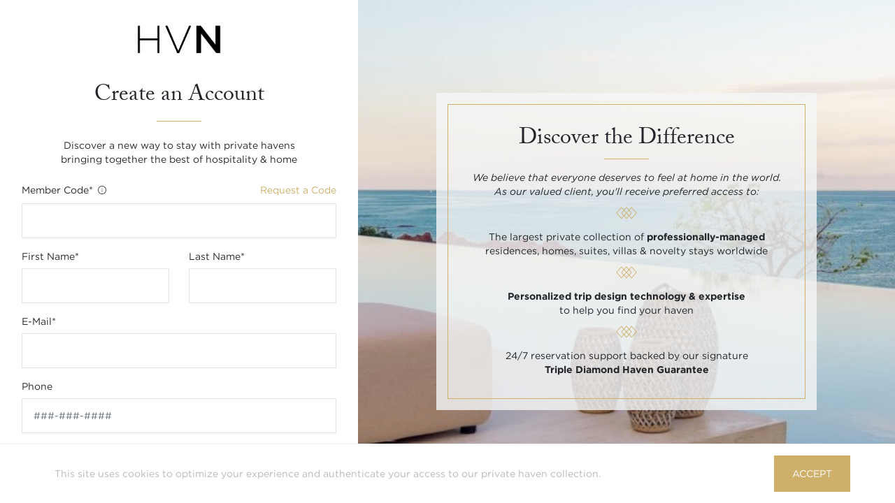

--- FILE ---
content_type: text/html; charset=utf-8
request_url: https://stayhvn.com/accounts/signup/?next=%2Fdestinations
body_size: 4720
content:
<!DOCTYPE html>
<html lang="en" class="brv-guard ">
  <head>
    
    
      
        <style>
          :root {
            --color-primary-10: #F9F9F5;
--color-primary-10-contrast: #212529;
--color-primary-20: #F2F1EC;
--color-primary-20-contrast: #212529;
--color-primary-30: #E3DDCC;
--color-primary-30-contrast: #212529;
--color-primary-40: #D8CEB6;
--color-primary-40-contrast: #212529;
--color-primary-50: #D3C29B;
--color-primary-50-contrast: #212529;
--color-primary-60: #CEB06B;
--color-primary-60-rgb: 206,176,107;
--color-primary-60-contrast: #FFFFFF;
--color-primary-70: #BFA566;
--color-primary-70-contrast: #FFFFFF;
--color-primary-80: #AA925A;
--color-primary-80-contrast: #FFFFFF;
--color-primary-90: #94804F;
--color-primary-90-contrast: #FFFFFF;
--color-primary-100: #7F6E44;
--color-primary-100-contrast: #FFFFFF;
--bs-button-hover-color: #C4A14E;
            
          }
        </style>
      
    
    
    <script>
      
      var $buoop = {required:{i:12,s:14,c:80,f:77},api:2021.03 };
      function $buo_f(){
      var e = document.createElement("script");
      e.src = "//browser-update.org/update.min.js";
      document.body.appendChild(e);
      };
      try {document.addEventListener("DOMContentLoaded", $buo_f,false)}
      catch(e){window.attachEvent("onload", $buo_f)}
    </script>
    

    <script type="text/javascript">
      
      
      window.PRIMARY_COLOR = "#CEB06B";
      
      
      window.CURRENT_CUG_ID = 1;
    </script>

    <script>
    
    
    
    window.sessionData = {
      'domain': "stayhvn.com",
      'userId': null,
      'cugId': 1,
      'cugName': "stayhvn.com",
      'userPhone': "",
      'userEmail': "", 
      'userHasPlaceholderInfo': "",
      'userFirstName': "",
      'userLastName': "",
      
      'lastVisitedUrl': "https://stayhvn.com/accounts/signup/?next=%2Fdestinations",
      
    };
    window.dataLayer = [sessionData];
    </script>

    
    <script>(function(w,d,s,l,i){w[l]=w[l]||[];w[l].push({'gtm.start':
    new Date().getTime(),event:'gtm.js'});var f=d.getElementsByTagName(s)[0],
    j=d.createElement(s),dl=l!='dataLayer'?'&l='+l:'';j.async=true;j.src=
    'https://www.googletagmanager.com/gtm.js?id='+i+dl;f.parentNode.insertBefore(j,f);
    })(window,document,'script','dataLayer','GTM-M3SM5M2');</script>
    

    
    
    
    
    
    

    <script type="text/javascript" data-pjax>
    window._mfq = window._mfq || []; // Mouseflow
    

    window.GMKEY = "AIzaSyDp_rqEdKWiUntL3KlDMVnKcFReQBPkEsY";
    </script>
    <script>window.CLIENT_IP = "18.117.155.6";</script>

    <meta charset="utf-8">
    <meta http-equiv="x-ua-compatible" content="ie=edge">
    <title>HVN | Signup</title>
    
    <meta name="viewport" content="width=device-width, initial-scale=1.0">
    <meta name="description" content="">
    <meta name="author" content="">

    <script type="text/javascript">window.liveSettings={api_key:"089d11df990f468d8b26c80c2ae99dff"};</script>
    <script type="text/javascript" src="//cdn.transifex.com/live.js" defer></script>

    <!-- HTML5 shim, for IE6-8 support of HTML5 elements -->
    <!--[if lt IE 9]>
      <script src="https://cdnjs.cloudflare.com/ajax/libs/html5shiv/3.7.3/html5shiv.min.js"></script>
    <![endif]-->

    
    
      <link rel="apple-touch-icon" sizes="180x180" href="/apple-touch-icon.png">
      <link rel="icon" type="image/svg+xml" href="/favicon.svg">
      <link rel="icon" type="image/png" sizes="32x32" href="/favicon-32x32.png">
      <link rel="icon" type="image/png" sizes="16x16" href="/favicon-16x16.png">
      <link rel="manifest" href="/site.webmanifest">
      <link rel="mask-icon" href="/safari-pinned-tab.svg" color="#fa5e5e">
      <meta name="msapplication-TileColor" content="#ffffff">
      <meta name="theme-color" content="#ffffff">
    

    

    <link rel="stylesheet" href="https://use.typekit.net/amt7bsn.css">
    
    <link rel="stylesheet" href="https://cdn.icomoon.io/177007/HVN/style.css?99us65">

    
    <link rel="stylesheet" type="text/css" href="https://cdn.jsdelivr.net/npm/cookieconsent@3/build/cookieconsent.min.css" />

    
      <link type="text/css" href="/static/bundles/main.06a4edef7ab442b4b5ff.css" rel="stylesheet" />
    

    

    
    

    
    
    
  </head>

  <body class="   ">
    
    
    
    <script type="text/javascript" src="/static/bundles/main-06a4edef7ab442b4b5ff.js" no-pjax-reload crossorigin></script>

    
    <input type="hidden" name="csrfmiddlewaretoken" value="PBeXOoOpmmqQ8ogu1aqJOUhcbxdFfF33SLOOxp8sxuSJkrzFZS9t6RX7LMaGghVT">

    <!-- Google Tag Manager (noscript) -->
    <noscript><iframe src="https://www.googletagmanager.com/ns.html?id=GTM-M3SM5M2"
      height="0" width="0" style="display:none;visibility:hidden"></iframe></noscript>
    <!-- End Google Tag Manager (noscript) -->

    <div class="body-top-anchor"></div>

    <div class="bodycontent-container">
    

    



<aside class="image-header" style="background: url('https://res.cloudinary.com/stayhvn/image/upload/v1564104566/uploads/secret_ezjp0u.jpg') rgba(0, 0, 0, 0.2); background-blend-mode: multiply;">
  <a href="/">
    <img class="brand-logo" src="https://res.cloudinary.com/stayhvn/image/upload/v1763475679/uploads/hvn-white-t-padded_yvkk5v.png" />
  </a>
</aside>
<div class="authentication-container-wrapper">
  <div class="form-wrapper" id="signup-form">
    <article class="content">
      
      

      
      
        <div class="headers-container">
          <a class="brand-logo" style="background-image: url('https://res.cloudinary.com/stayhvn/image/upload/v1763475748/uploads/hvn-t-padded_cbshb1.png')" href="/"></a>
          <h1>
            Create an Account
          </h1>
          <div class="break-line"></div>
          
  
  <div class="form-intro-text">Discover a new way to stay with private havens bringing together the best of hospitality &amp; home</div>

        </div>
        <div class="form-container">
          
          
<form class="signup auth-form" id="signup_form" method="post">
  
  <input type="hidden" name="next" value="/destinations" />
  
  

<input type="hidden" name="csrfmiddlewaretoken" value="PBeXOoOpmmqQ8ogu1aqJOUhcbxdFfF33SLOOxp8sxuSJkrzFZS9t6RX7LMaGghVT"> <div id="div_id_member_code" class="form-group"> <label for="id_member_code" class="col-form-label  requiredField"> <div>Member Code<span class="asteriskField">*</span> <a
            class="info-popover"
            data-toggle="popover"
            data-content="Please note that access to HVN is currently by invitation or referral. For reservation-related inquiries, contact us via our <a href=&#39;/help#contact&#39; target=&#39;_blank&#39;>Help Center</a>."
            data-html="true"
            tabindex="-1"
        > <i class="icon-info-tooltip"></i> </a> </div> <a class="request_code_link" href="/requestaccess">Request a Code</a> <span class="asteriskField">*</span> </label> <div class=""> <input type="text" name="member_code" maxlength="32" class="textinput textInput form-control" required id="id_member_code"> </div> </div> <div  
    class="form-row" > <div id="div_id_first_name" class="form-group col-sm-6"> <label for="id_first_name" class="col-form-label  requiredField">
                First name<span class="asteriskField">*</span> </label> <div class=""> <input type="text" name="first_name" class="textinput textInput form-control" required id="id_first_name"> </div> </div> <div id="div_id_last_name" class="form-group col-sm-6"> <label for="id_last_name" class="col-form-label  requiredField">
                Last name<span class="asteriskField">*</span> </label> <div class=""> <input type="text" name="last_name" class="textinput textInput form-control" required id="id_last_name"> </div> </div> </div> <div id="div_id_email" class="form-group"> <label for="id_email" class="col-form-label  requiredField">
                E-mail<span class="asteriskField">*</span> </label> <div class=""> <input type="email" name="email" placeholder="" autocomplete="email" class="textinput textInput form-control" required id="id_email"> </div> </div> <div id="div_id_phone" class="form-group"> <label for="id_phone" class="col-form-label ">
                Phone
            </label> <div class=""> <input type="text" name="phone" placeholder="###-###-####" class="textinput textInput form-control" id="id_phone"> </div> </div> <div  
    class="form-row" > <div id="div_id_birth_month" class="form-group col-sm-6"> <label for="id_birth_month" class="col-form-label ">
                Birth month
            </label> <div class=""> <input type="number" name="birth_month" placeholder="MM" class="numberinput form-control" id="id_birth_month"> </div> </div> <div id="div_id_birth_year" class="form-group col-sm-6"> <label for="id_birth_year" class="col-form-label ">
                Birth year
            </label> <div class=""> <input type="number" name="birth_year" placeholder="YYYY" class="numberinput form-control" id="id_birth_year"> </div> </div> </div> <div id="div_id_password1" class="form-group"> <label for="id_password1" class="col-form-label  requiredField">
                Password<span class="asteriskField">*</span> </label> <div class=""> <input type="password" name="password1" placeholder="" autocomplete="new-password" class="textinput textInput form-control" required id="id_password1"> </div> </div> <div id="div_id_password2" class="form-group"> <label for="id_password2" class="col-form-label  requiredField">
                Confirm Password<span class="asteriskField">*</span> </label> <div class=""> <input type="password" name="password2" placeholder="" autocomplete="new-password" class="textinput textInput form-control" required id="id_password2"> </div> </div> <div class="form-group text-left"> <div id="div_id_terms_and_conditions" class="form-check"> <label for="id_terms_and_conditions" class="form-check-label requiredField"> <input type="checkbox" name="terms_and_conditions" class="checkboxinput form-check-input" required id="id_terms_and_conditions"> <span>I have read and agree to our <a href="#" onClick="window.showTerms()">Terms & Conditions</a> and <a href="#" onClick="window.showPrivacy()">Privacy Policy</a>.<span class="asteriskField">*</span></span> </label> </div> </div> <input type="hidden" name="upgrade" id="id_upgrade">

<div  
    class="submit-button-container" > <input type="submit"
    name="submit"
    value="Sign Up"
    
        class="btn btn-primary"
        id="submit-id-submit"
    
    
    />

</div>

  <p class="form-link">Already have a login? <a href="/accounts/login/?next=%2Fdestinations"><u>Sign In</u></a></p>
</form>

        </div>
      
    </article>
  </div>
  <div>
    
      <div class="hvn-difference-container" style="background-image: url('https://res.cloudinary.com/stayhvn/image/upload/v1564104566/uploads/secret_ezjp0u.jpg')">
        
        <aside class="disclaimer">
          <p>Please note that access to HVN is currently by invitation or referral.<br />
For reservation-related inquiries, please contact us via our <a href="/help#contact" target="_blank">Help Center</a>.</p>

        </aside>
        <div class="overlay-container">
          <div class="overlay-container__content">
            <header>
              <h1>Discover the Difference</h1>
              <div class="break-line"></div>
            </header>
            <article>
              
              
              <p><em>We believe that everyone deserves to feel at home in the world.</em><br />
<em>As our valued client, you'll receive preferred access to:</em></p>

<p><i class="icon-triple-diamond primary"></i></p>

<p>The largest private collection of <strong>professionally-managed</strong><br />
residences, homes, suites, villas &amp; novelty stays worldwide</p>

<p><i class="icon-triple-diamond primary"></i></p>

<p><strong>Personalized trip design technology &amp; expertise</strong><br />
to help you find your haven</p>

<p><i class="icon-triple-diamond primary"></i></p>

<p>24/7 reservation support backed by our signature<br />
 <strong>Triple Diamond Haven Guarantee</strong></p>

              
            </article>
          </div>
        </div>
      </div>
    
  </div>
</div>

    </div>

    
      <div class="loading-modal" id="page-loading-modal">
        <div class="loading-modal__content">
          <span class="loading-modal__title">
            
              New adventures await...
            
          </span>
          
<div class="loading-animation">
  <i class="icon-diamond">
    <span class="path1"></span>
  </i>
  <i class="icon-diamond">
    <span class="path1"></span>
  </i>
  <i class="icon-diamond">
    <span class="path1"></span>
  </i>
</div>

        </div>
      </div>
    

    <div class="modal fade" id="error-pjax-response-modal" aria-hidden>
      <div class="modal-dialog modal-dialog-lg modal-dialog-centered" role="document">
        <div class="modal-content">
          <div class="modal-header">
            <h5 class="modal-title"></h5>
              <button type="button" class="close" data-dismiss="modal" aria-label="Close">
                <span aria-hidden="true">&times;</span>
              </button>
          </div>
          <div class="modal-body">
            <p>
              Please feel free to
              <a href="/help">contact our concierge</a>
              if you need help.
            </p>
          </div>
        </div>
      </div>
    </div>
    



<div
  id="product-tour-mount"
  data-product-tours='[{&quot;tour&quot;: &quot;productsnapshot&quot;, &quot;content_config&quot;: &quot;product_snapshot&quot;, &quot;url_regex&quot;: &quot;/home&quot;, &quot;active&quot;: false, &quot;modal_style&quot;: {&quot;maxWidth&quot;: &quot;min(2000px, calc(75vh * 1.77))&quot;}, &quot;hide_until_load&quot;: false}, {&quot;tour&quot;: &quot;skift&quot;, &quot;content_config&quot;: &quot;product_tour_skift&quot;, &quot;url_regex&quot;: &quot;/home&quot;, &quot;active&quot;: false, &quot;modal_style&quot;: {&quot;maxWidth&quot;: &quot;min(2000px, calc(75vh * 1.77))&quot;}, &quot;hide_until_load&quot;: false}, {&quot;tour&quot;: &quot;platformvideo&quot;, &quot;content_config&quot;: &quot;product_tour_skift&quot;, &quot;url_regex&quot;: &quot;/home&quot;, &quot;active&quot;: false, &quot;modal_style&quot;: {&quot;maxWidth&quot;: &quot;min(2000px, calc(75vh * 1.77))&quot;}, &quot;hide_until_load&quot;: false}, {&quot;tour&quot;: &quot;video-tour-611085&quot;, &quot;content_config&quot;: &quot;video_tour_611085&quot;, &quot;url_regex&quot;: &quot;/properties/611085&quot;, &quot;active&quot;: false, &quot;modal_style&quot;: {&quot;maxWidth&quot;: &quot;min(2000px, calc(75vh * 1.77))&quot;}, &quot;hide_until_load&quot;: false}, {&quot;tour&quot;: &quot;video-tour-765492&quot;, &quot;content_config&quot;: &quot;video_tour_765492&quot;, &quot;url_regex&quot;: &quot;/properties/765492&quot;, &quot;active&quot;: false, &quot;modal_style&quot;: {&quot;maxWidth&quot;: &quot;min(2000px, calc(75vh * 1.77))&quot;}, &quot;hide_until_load&quot;: false}, {&quot;tour&quot;: &quot;all-in-pricing&quot;, &quot;content_config&quot;: &quot;product_tour_all_in_pricing&quot;, &quot;url_regex&quot;: &quot;/search&quot;, &quot;active&quot;: false, &quot;hide_until_load&quot;: true}]'
  
>
</div>



    

    <script src="https://cdn.jsdelivr.net/npm/vanilla-lazyload@17.4.0/dist/lazyload.min.js"></script>
    <script>
      var lazyLoadInstance = new LazyLoad();
    </script>
    
<div id="privacy-modal" class="modal property-details">
  <div class="modal-dialog modal-dialog-centered terms-and-privacy-modal">
    <div class="modal-content">
      <div class="modal-header">
        <h5 class="modal-title text-uppercase">Privacy&nbsp;Policy</h5>
        <button type="button" class="close" data-dismiss="modal" aria-label="Close">
          <span aria-hidden="true">&times;</span>
        </button>
        <div class="empty-div-for-bottom-border"></div>
      </div>
      <div class="modal-body">
        
<div class="loading-animation">
  <i class="icon-diamond">
    <span class="path1"></span>
  </i>
  <i class="icon-diamond">
    <span class="path1"></span>
  </i>
  <i class="icon-diamond">
    <span class="path1"></span>
  </i>
</div>

      </div>
      <div class="modal-close"></div>
    </div>
  </div>
</div>

<div id="terms-modal" class="modal property-details">
  <div class="modal-dialog modal-dialog-centered terms-and-privacy-modal">
    <div class="modal-content">
      <div class="modal-header">
        <h5 class="modal-title text-uppercase">Terms & Conditions</h5>
        <button type="button" class="close" data-dismiss="modal" aria-label="Close">
          <span aria-hidden="true">&times;</span>
        </button>
        <div class="empty-div-for-bottom-border"></div>
      </div>
      <div class="modal-body">
        
<div class="loading-animation">
  <i class="icon-diamond">
    <span class="path1"></span>
  </i>
  <i class="icon-diamond">
    <span class="path1"></span>
  </i>
  <i class="icon-diamond">
    <span class="path1"></span>
  </i>
</div>

      </div>
      <div class="modal-close"></div>
    </div>
  </div>
</div>
</div>

    

    
    <script>
  _affirm_config = {
    public_api_key:  "R962M6CJ7KRWK14N",
    script:          "https://cdn1.affirm.com/js/v2/affirm.js"
  };
  (function(m,g,n,d,a,e,h,c){var b=m[n]||{},k=document.createElement(e),p=document.getElementsByTagName(e)[0],l=function(a,b,c){return function(){a[b]._.push([c,arguments])}};b[d]=l(b,d,"set");var f=b[d];b[a]={};b[a]._=[];f._=[];b._=[];b[a][h]=l(b,a,h);b[c]=function(){b._.push([h,arguments])};a=0;for(c="set add save post open empty reset on off trigger ready setProduct".split(" ");a<c.length;a++)f[c[a]]=l(b,d,c[a]);a=0;for(c=["get","token","url","items"];a<c.length;a++)f[c[a]]=function(){};k.async=
    !0;k.src=g[e];p.parentNode.insertBefore(k,p);delete g[e];f(g);m[n]=b})(window,_affirm_config,"affirm","checkout","ui","script","ready","jsReady");
</script>
    


    
    
    
    
  </body>
</html>


--- FILE ---
content_type: text/javascript
request_url: https://cdn.transifex.com/089d11df990f468d8b26c80c2ae99dff/latest/manifest.jsonp
body_size: 556
content:
transifex_manifest({"languages": {"production": {"timestamp": "1563803646.78", "translation": [], "source": {"tx_name": "English", "code": "en", "name": "English", "rtl": false}}, "staging": {}}, "timestamp": "1563803647.33", "settings": {"production": {"picker": "no-picker", "domain": "www.stayhvn.com", "ignore_tags": [""], "rtl_layout": false, "autocollect": true, "parse_attr": [""], "dynamic": true, "detectlang": true, "ignore_class": ["external-service-rate"]}, "staging": {"picker": "bottom-left", "domain": "local.stayhvn.com", "ignore_tags": [], "rtl_layout": false, "autocollect": true, "parse_attr": [], "dynamic": true, "detectlang": true, "ignore_class": []}, "filters": []}});